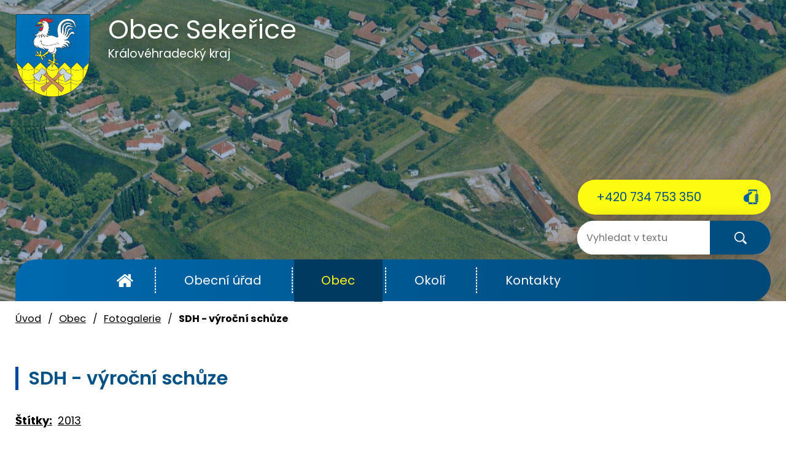

--- FILE ---
content_type: text/html; charset=utf-8
request_url: https://www.sekerice.cz/fotogalerie/sdh-vyrocka-2013
body_size: 8212
content:
<!DOCTYPE html>
<html lang="cs" data-lang-system="cs">
	<head>



		<!--[if IE]><meta http-equiv="X-UA-Compatible" content="IE=EDGE"><![endif]-->
			<meta name="viewport" content="width=device-width, initial-scale=1, user-scalable=yes">
			<meta http-equiv="content-type" content="text/html; charset=utf-8" />
			<meta name="robots" content="index,follow" />
			<meta name="author" content="Antee s.r.o." />
			<meta name="description" content="Obec Sekeřice se nachází v okrese Jičín, kraj Královéhradecký. Žije zde necelých 120 obyvatel." />
			<meta name="keywords" content="Sekeřice" />
			<meta name="viewport" content="width=device-width, initial-scale=1, user-scalable=yes" />
			<meta property="og:image" content="http://www.sekerice.cz/image.php?oid=4830786" />
<title>SDH - výroční schůze | Obec Sekeřice</title>

		<link rel="stylesheet" type="text/css" href="https://cdn.antee.cz/jqueryui/1.8.20/css/smoothness/jquery-ui-1.8.20.custom.css?v=2" integrity="sha384-969tZdZyQm28oZBJc3HnOkX55bRgehf7P93uV7yHLjvpg/EMn7cdRjNDiJ3kYzs4" crossorigin="anonymous" />
		<link rel="stylesheet" type="text/css" href="/style.php?nid=QVFDSko=&amp;ver=1768399196" />
		<link rel="stylesheet" type="text/css" href="/css/libs.css?ver=1768399900" />
		<link rel="stylesheet" type="text/css" href="https://cdn.antee.cz/genericons/genericons/genericons.css?v=2" integrity="sha384-DVVni0eBddR2RAn0f3ykZjyh97AUIRF+05QPwYfLtPTLQu3B+ocaZm/JigaX0VKc" crossorigin="anonymous" />

		<script src="/js/jquery/jquery-3.0.0.min.js" ></script>
		<script src="/js/jquery/jquery-migrate-3.1.0.min.js" ></script>
		<script src="/js/jquery/jquery-ui.min.js" ></script>
		<script src="/js/jquery/jquery.ui.touch-punch.min.js" ></script>
		<script src="/js/libs.min.js?ver=1768399900" ></script>
		<script src="/js/ipo.min.js?ver=1768399889" ></script>
			<script src="/js/locales/cs.js?ver=1768399196" ></script>

			<script src='https://www.google.com/recaptcha/api.js?hl=cs&render=explicit' ></script>

		<link href="/uredni-deska?action=atom" type="application/atom+xml" rel="alternate" title="Úřední deska">
		<link href="/aktuality?action=atom" type="application/atom+xml" rel="alternate" title="Novinky z obce">
		<link href="/kultura-2015?action=atom" type="application/atom+xml" rel="alternate" title="Kultura rok 2015">
		<link href="/mlady-hasic-puvodni?action=atom" type="application/atom+xml" rel="alternate" title="Mladý hasič- původní">
		<link href="/kultura-2014?action=atom" type="application/atom+xml" rel="alternate" title="Kultura rok 2014">
		<link href="/kultura-2013?action=atom" type="application/atom+xml" rel="alternate" title="Kultura rok 2013">
		<link href="/kultura-2012?action=atom" type="application/atom+xml" rel="alternate" title="Kultura rok 2012">
		<link href="/cinnost-2015?action=atom" type="application/atom+xml" rel="alternate" title="Činnost rok 2015">
		<link href="/kultura-2016?action=atom" type="application/atom+xml" rel="alternate" title="Kultura rok 2016">
		<link href="/mlady-hasic-2016?action=atom" type="application/atom+xml" rel="alternate" title="Mladý hasič 2016">
		<link href="/mlady-hasic-2015?action=atom" type="application/atom+xml" rel="alternate" title="Mladý hasič 2015">
		<link href="/cinnost-rok-2016?action=atom" type="application/atom+xml" rel="alternate" title="Činnost rok 2016">
		<link href="/cinnost-2013?action=atom" type="application/atom+xml" rel="alternate" title="Činnost rok 2013">
		<link href="/cinnost-2012?action=atom" type="application/atom+xml" rel="alternate" title="Činnost rok 2012">
		<link href="/mlady-hasic-2014?action=atom" type="application/atom+xml" rel="alternate" title="Mladý hasič 2014">
		<link href="/sdh-sekerice?action=atom" type="application/atom+xml" rel="alternate" title="Sbor dobrovolných hasičů Sekeřice - původní">
		<link href="/napsali-o-nas?action=atom" type="application/atom+xml" rel="alternate" title="Napsali o nás">
		<link href="/cinnost-2014?action=atom" type="application/atom+xml" rel="alternate" title="Činnost rok 2014">
		<link href="/sdh-2015?action=atom" type="application/atom+xml" rel="alternate" title="Sbor dobrovolných hasičů 2015">
		<link href="/sdh-2014?action=atom" type="application/atom+xml" rel="alternate" title="Sbor dobrovolných hasičů 2014">
		<link href="/sdh-2013?action=atom" type="application/atom+xml" rel="alternate" title="Sbor dobrovolných hasičů 2013">
		<link href="/mlady-hasic-2013?action=atom" type="application/atom+xml" rel="alternate" title="Mladý hasič 2013">
		<link href="/mlady-hasic-2012?action=atom" type="application/atom+xml" rel="alternate" title="Mladý hasič 2012">
		<link href="/sdh-2016?action=atom" type="application/atom+xml" rel="alternate" title="Sbor dobrovolných hasičů 2016">
		<link href="/sdh-2017?action=atom" type="application/atom+xml" rel="alternate" title="Sbor dobrovolných hasičů 2017">
		<link href="/kultura-2017?action=atom" type="application/atom+xml" rel="alternate" title="Kultura rok 2017">
		<link href="/mlady-hasic-2017?action=atom" type="application/atom+xml" rel="alternate" title="Mladý hasič 2017">
		<link href="/cinnost-2017?action=atom" type="application/atom+xml" rel="alternate" title="Činnost rok 2017">
		<link href="/kultura-2018?action=atom" type="application/atom+xml" rel="alternate" title="Kultura rok 2018">
		<link href="/sdh-2018?action=atom" type="application/atom+xml" rel="alternate" title="Sbor dobrovolných hasičů 2018">
		<link href="/mlady-hasic-2018?action=atom" type="application/atom+xml" rel="alternate" title="Mladý hasič 2018">
		<link href="/cinnost-2018?action=atom" type="application/atom+xml" rel="alternate" title="Činnost rok 2018">
		<link href="/kultura?action=atom" type="application/atom+xml" rel="alternate" title="Kultura">
		<link href="/cinnost-rok-2019?action=atom" type="application/atom+xml" rel="alternate" title="Činnost rok 2019">
		<link href="/hasici?action=atom" type="application/atom+xml" rel="alternate" title="Hasiči">
		<link href="/mlady-hasic?action=atom" type="application/atom+xml" rel="alternate" title="Mladý hasič">
		<link href="/rozpocet?action=atom" type="application/atom+xml" rel="alternate" title="Rozpočty a finanční dokumenty">
		<link href="/dso-pocidlinsko?action=atom" type="application/atom+xml" rel="alternate" title="DSO Pocidlinsko">
		<link href="/informace-pro-obcany?action=atom" type="application/atom+xml" rel="alternate" title="Informace pro občany">
<link rel="preload" href="https://fonts.googleapis.com/css?family=Poppins:400,600,700&amp;display=fallback&amp;subset=latin-ext" as="font">
<link href="https://fonts.googleapis.com/css?family=Poppins:400,600,700&amp;display=fallback&amp;subset=latin-ext" rel="stylesheet">
<link href="/image.php?nid=14090&amp;oid=7161155" rel="icon" type="image/png">
<link rel="shortcut icon" href="/image.php?nid=14090&amp;oid=7161155">
<script>
ipo.api.live("body", function(el){
//přesun patičky
$(el).find("#ipocopyright").insertAfter("#ipocontainer");
//přidání třídy action-button
$(el).find(".backlink").addClass("action-button");
//přesun vyhledávání do hlavičky
/*$(el).find(".fulltextSearchForm").appendTo(".vyhledavani");/*/
});
</script>




<link rel="preload" href="/image.php?nid=14090&amp;oid=7161162" as="image">
<link rel="preload" href="/image.php?nid=14090&amp;oid=7161156" as="image">
<script type="text/javascript">
$(document).ready(function(){
$(".fulltext").append($(".elasticSearchForm"));
});
</script>
	</head>

	<body id="page4531334" class="subpage4531334 subpage4531302"
			
			data-nid="14090"
			data-lid="CZ"
			data-oid="4531334"
			data-layout-pagewidth="1024"
			
			data-slideshow-timer="3"
			 data-ipo-meta-album="34"
						
				
				data-layout="responsive" data-viewport_width_responsive="1024"
			>



						<div id="ipocontainer">

			<div class="menu-toggler">

				<span>Menu</span>
				<span class="genericon genericon-menu"></span>
			</div>

			<span id="back-to-top">

				<i class="fa fa-angle-up"></i>
			</span>

			<div id="ipoheader">

				<div class="row header-inner flex-container">
	<div class="logo">
		<a href="/" class="header-logo">
			<span class="znak"><img src="/image.php?nid=14090&amp;oid=7161162" alt="Znak obce"></span>
			<span class="nazev-obce">Obec Sekeřice<span>Královéhradecký kraj</span></span>
		</a>
	</div>
	<div class="header-telefon">
		<a class="action-button" href="tel:+420734753350">+420 734 753 350</a>
	</div>
	<div class="fulltext"></div>
</div>
<div class="uvodni-fotka">
	
		 
		<div class="boxImage">
			<div style="background-image:url(/image.php?oid=7161156&amp;nid=14090);"></div>
		</div>
		 
		
	
</div>
			</div>

			<div id="ipotopmenuwrapper">

				<div id="ipotopmenu">
<h4 class="hiddenMenu">Horní menu</h4>
<ul class="topmenulevel1"><li class="topmenuitem1 noborder" id="ipomenu7146499"><a href="/">Úvod</a></li><li class="topmenuitem1" id="ipomenu4531299"><a href="/obecni-urad">Obecní úřad</a><ul class="topmenulevel2"><li class="topmenuitem2" id="ipomenu4531306"><a href="/zakladni-informace">Základní informace</a></li><li class="topmenuitem2" id="ipomenu4531310"><a href="/organizacni-struktura">Organizační struktura</a></li><li class="topmenuitem2" id="ipomenu4531311"><a href="/povinne-informace">Povinně zveřejňované informace</a></li><li class="topmenuitem2" id="ipomenu4531316"><a href="/poskytovani-informaci-formulare">Poskytování informací, příjem podání</a></li><li class="topmenuitem2" id="ipomenu4531317"><a href="/uredni-deska">Úřední deska</a></li><li class="topmenuitem2" id="ipomenu4531320"><a href="/e-podatelna">Elektronická podatelna</a></li><li class="topmenuitem2" id="ipomenu7082819"><a href="/rozpocet">Rozpočty a finanční dokumenty</a></li><li class="topmenuitem2" id="ipomenu4531323"><a href="/vyhlasky-zakony">Vyhlášky, zákony</a></li><li class="topmenuitem2" id="ipomenu7235060"><a href="https://cro.justice.cz/" target="_blank">Registr oznámení</a></li><li class="topmenuitem2" id="ipomenu4531330"><a href="/verejne-zakazky">Veřejné zakázky</a></li><li class="topmenuitem2" id="ipomenu10815205"><a href="/uzemni-plan">Územní plán</a></li><li class="topmenuitem2" id="ipomenu6575966"><a href="/socialne-pravni-ochrana-deti-ospod">Sociálně-právní ochrana dětí (OSPOD)</a></li><li class="topmenuitem2" id="ipomenu7322250"><a href="/gdpr">GDPR</a></li></ul></li><li class="topmenuitem1 active" id="ipomenu4531302"><a href="/obec">Obec</a><ul class="topmenulevel2"><li class="topmenuitem2" id="ipomenu8713965"><a href="/informace-pro-obcany">Informace pro občany</a></li><li class="topmenuitem2" id="ipomenu4531332"><a href="/aktuality">Novinky z obce</a></li><li class="topmenuitem2" id="ipomenu6805009"><a href="/kultura">Kultura</a></li><li class="topmenuitem2 active" id="ipomenu4531334"><a href="/fotogalerie">Fotogalerie</a></li><li class="topmenuitem2" id="ipomenu4531337"><a href="http://geoportal.gepro.cz/OBCE/sekerice#/" target="_blank">Sekeřice - Geoportál</a></li><li class="topmenuitem2" id="ipomenu6805015"><a href="/hasici">Hasiči</a></li><li class="topmenuitem2" id="ipomenu6805042"><a href="/mlady-hasic">Mladý hasič</a></li><li class="topmenuitem2" id="ipomenu4825686"><a href="/napsali-o-nas">Napsali o nás</a></li><li class="topmenuitem2" id="ipomenu7184568"><a href="/dso-pocidlinsko">DSO Pocidlinsko</a></li></ul></li><li class="topmenuitem1" id="ipomenu4825641"><a href="/okoli">Okolí</a><ul class="topmenulevel2"><li class="topmenuitem2" id="ipomenu4531339"><a href="/turistika-v-okoli">Turistické cíle v okolí</a></li><li class="topmenuitem2" id="ipomenu4531338"><a href="/akce-v-sirokem-okoli">Akce v širokém okolí</a></li><li class="topmenuitem2" id="ipomenu7082836"><a href="https://svazekpocidlinsko.cz/" target="_blank">Pocidlinsko</a></li></ul></li><li class="topmenuitem1" id="ipomenu4531294"><a href="/kontakty">Kontakty</a></li></ul>
					<div class="cleartop"></div>
				</div>
			</div>
			<div id="ipomain">
				<div class="elasticSearchForm elasticSearch-container" id="elasticSearch-form-11462256" >
	<h4 class="newsheader">Vyhledat</h4>
	<div class="newsbody">
<form action="/fotogalerie/sdh-vyrocka-2013?do=mainSection-elasticSearchForm-11462256-form-submit" method="post" id="frm-mainSection-elasticSearchForm-11462256-form">
<label hidden="" for="frmform-q">Fulltextové vyhledávání</label><input type="text" placeholder="Vyhledat v textu" autocomplete="off" name="q" id="frmform-q" value=""> 			<input type="submit" value="Hledat" class="action-button">
			<div class="elasticSearch-autocomplete"></div>
</form>
	</div>
</div>

<script >

	app.index.requireElasticSearchAutocomplete('frmform-q', "\/vyhledat?do=autocomplete");
</script>
<div class="data-aggregator-calendar" id="data-aggregator-calendar-7082854">
	<h4 class="newsheader">Kalendář akcí</h4>
	<div class="newsbody">
<div id="snippet-mainSection-dataAggregatorCalendar-7082854-cal"><div class="blog-cal ui-datepicker-inline ui-datepicker ui-widget ui-widget-content ui-helper-clearfix ui-corner-all">
	<div class="ui-datepicker-header ui-widget-header ui-helper-clearfix ui-corner-all">
		<a class="ui-datepicker-prev ui-corner-all ajax" href="/fotogalerie/sdh-vyrocka-2013?mainSection-dataAggregatorCalendar-7082854-date=202512&amp;do=mainSection-dataAggregatorCalendar-7082854-reload" title="Předchozí měsíc">
			<span class="ui-icon ui-icon-circle-triangle-w">Předchozí</span>
		</a>
		<a class="ui-datepicker-next ui-corner-all ajax" href="/fotogalerie/sdh-vyrocka-2013?mainSection-dataAggregatorCalendar-7082854-date=202602&amp;do=mainSection-dataAggregatorCalendar-7082854-reload" title="Následující měsíc">
			<span class="ui-icon ui-icon-circle-triangle-e">Následující</span>
		</a>
		<div class="ui-datepicker-title">Leden 2026</div>
	</div>
	<table class="ui-datepicker-calendar">
		<thead>
			<tr>
				<th title="Pondělí">P</th>
				<th title="Úterý">Ú</th>
				<th title="Středa">S</th>
				<th title="Čtvrtek">Č</th>
				<th title="Pátek">P</th>
				<th title="Sobota">S</th>
				<th title="Neděle">N</th>
			</tr>

		</thead>
		<tbody>
			<tr>

				<td>

						<span class="tooltip ui-state-default ui-datepicker-other-month">29</span>
				</td>
				<td>

						<span class="tooltip ui-state-default ui-datepicker-other-month">30</span>
				</td>
				<td>

						<span class="tooltip ui-state-default ui-datepicker-other-month">31</span>
				</td>
				<td>

						<span class="tooltip ui-state-default day-off holiday" title="Nový rok">1</span>
				</td>
				<td>

						<span class="tooltip ui-state-default">2</span>
				</td>
				<td>

						<span class="tooltip ui-state-default saturday day-off">3</span>
				</td>
				<td>

						<span class="tooltip ui-state-default sunday day-off">4</span>
				</td>
			</tr>
			<tr>

				<td>

						<span class="tooltip ui-state-default">5</span>
				</td>
				<td>

						<span class="tooltip ui-state-default">6</span>
				</td>
				<td>

						<span class="tooltip ui-state-default">7</span>
				</td>
				<td>

						<span class="tooltip ui-state-default">8</span>
				</td>
				<td>

						<span class="tooltip ui-state-default">9</span>
				</td>
				<td>

						<span class="tooltip ui-state-default saturday day-off">10</span>
				</td>
				<td>

						<span class="tooltip ui-state-default sunday day-off">11</span>
				</td>
			</tr>
			<tr>

				<td>

						<span class="tooltip ui-state-default">12</span>
				</td>
				<td>

						<span class="tooltip ui-state-default">13</span>
				</td>
				<td>

						<span class="tooltip ui-state-default">14</span>
				</td>
				<td>

						<span class="tooltip ui-state-default">15</span>
				</td>
				<td>

						<span class="tooltip ui-state-default">16</span>
				</td>
				<td>

						<span class="tooltip ui-state-default saturday day-off">17</span>
				</td>
				<td>

						<span class="tooltip ui-state-default sunday day-off">18</span>
				</td>
			</tr>
			<tr>

				<td>

						<span class="tooltip ui-state-default">19</span>
				</td>
				<td>

						<span class="tooltip ui-state-default ui-state-highlight ui-state-active">20</span>
				</td>
				<td>

						<span class="tooltip ui-state-default">21</span>
				</td>
				<td>

						<span class="tooltip ui-state-default">22</span>
				</td>
				<td>

						<span class="tooltip ui-state-default">23</span>
				</td>
				<td>

						<span class="tooltip ui-state-default saturday day-off">24</span>
				</td>
				<td>

						<span class="tooltip ui-state-default sunday day-off">25</span>
				</td>
			</tr>
			<tr>

				<td>

						<span class="tooltip ui-state-default">26</span>
				</td>
				<td>

						<span class="tooltip ui-state-default">27</span>
				</td>
				<td>

						<span class="tooltip ui-state-default">28</span>
				</td>
				<td>

						<span class="tooltip ui-state-default">29</span>
				</td>
				<td>

						<span class="tooltip ui-state-default">30</span>
				</td>
				<td>

						<span class="tooltip ui-state-default saturday day-off">31</span>
				</td>
				<td>

						<span class="tooltip ui-state-default sunday day-off ui-datepicker-other-month">1</span>
				</td>
			</tr>
		</tbody>
	</table>
</div>
</div>	</div>
</div>

				<div id="ipomainframe">
					<div id="ipopage">
<div id="iponavigation">
	<h5 class="hiddenMenu">Drobečková navigace</h5>
	<p>
			<a href="/">Úvod</a> <span class="separator">&gt;</span>
			<a href="/obec">Obec</a> <span class="separator">&gt;</span>
			<a href="/fotogalerie">Fotogalerie</a> <span class="separator">&gt;</span>
			<span class="currentPage">SDH - výroční schůze</span>
	</p>

</div>
						<div class="ipopagetext">
							<div class="gallery view-detail content">
								
								<h1>SDH - výroční schůze</h1>

<div id="snippet--flash"></div>
								
																	<hr class="cleaner">

		<div class="tags table-row auto type-tags">
		<a class="box-by-content" href="/fotogalerie/sdh-vyrocka-2013?do=tagsRenderer-clearFilter" title="Ukázat vše">Štítky:</a>
		<ul>

			<li><a href="/fotogalerie/sdh-vyrocka-2013?tagsRenderer-tag=2013&amp;do=tagsRenderer-filterTag" title="Filtrovat podle 2013">2013</a></li>
		</ul>
	</div>
	<div class="album">
	<div class="paragraph description clearfix"></div>
</div>
	
<div id="snippet--images"><div class="images clearfix">

																				<div class="image-wrapper" data-img="4830786" style="margin: 22.00px; padding: 6px;">
		<div class="image-inner-wrapper ">
						<div class="image-thumbnail" style="width: 200px; height: 200px;">
				<a class="image-detail" href="/image.php?nid=14090&amp;oid=4830786&amp;width=626" data-srcset="/image.php?nid=14090&amp;oid=4830786&amp;width=626 1600w, /image.php?nid=14090&amp;oid=4830786&amp;width=626 1200w, /image.php?nid=14090&amp;oid=4830786&amp;width=626 700w, /image.php?nid=14090&amp;oid=4830786&amp;width=300 300w" data-image-width="626" data-image-height="480" data-caption="" target="_blank">
<img alt="" style="margin: 0px -31px;" loading="lazy" width="261" height="200" data-src="/image.php?nid=14090&amp;oid=4830786&amp;width=261&amp;height=200">
</a>
			</div>
					</div>
	</div>
																			<div class="image-wrapper" data-img="4830787" style="margin: 22.00px; padding: 6px;">
		<div class="image-inner-wrapper ">
						<div class="image-thumbnail" style="width: 200px; height: 200px;">
				<a class="image-detail" href="/image.php?nid=14090&amp;oid=4830787&amp;width=626" data-srcset="/image.php?nid=14090&amp;oid=4830787&amp;width=626 1600w, /image.php?nid=14090&amp;oid=4830787&amp;width=626 1200w, /image.php?nid=14090&amp;oid=4830787&amp;width=626 700w, /image.php?nid=14090&amp;oid=4830787&amp;width=300 300w" data-image-width="626" data-image-height="480" data-caption="" target="_blank">
<img alt="" style="margin: 0px -31px;" loading="lazy" width="261" height="200" data-src="/image.php?nid=14090&amp;oid=4830787&amp;width=261&amp;height=200">
</a>
			</div>
					</div>
	</div>
																			<div class="image-wrapper" data-img="4830788" style="margin: 22.00px; padding: 6px;">
		<div class="image-inner-wrapper ">
						<div class="image-thumbnail" style="width: 200px; height: 200px;">
				<a class="image-detail" href="/image.php?nid=14090&amp;oid=4830788&amp;width=626" data-srcset="/image.php?nid=14090&amp;oid=4830788&amp;width=626 1600w, /image.php?nid=14090&amp;oid=4830788&amp;width=626 1200w, /image.php?nid=14090&amp;oid=4830788&amp;width=626 700w, /image.php?nid=14090&amp;oid=4830788&amp;width=300 300w" data-image-width="626" data-image-height="480" data-caption="" target="_blank">
<img alt="" style="margin: 0px -31px;" loading="lazy" width="261" height="200" data-src="/image.php?nid=14090&amp;oid=4830788&amp;width=261&amp;height=200">
</a>
			</div>
					</div>
	</div>
																			<div class="image-wrapper" data-img="4830789" style="margin: 22.00px; padding: 6px;">
		<div class="image-inner-wrapper ">
						<div class="image-thumbnail" style="width: 200px; height: 200px;">
				<a class="image-detail" href="/image.php?nid=14090&amp;oid=4830789&amp;width=626" data-srcset="/image.php?nid=14090&amp;oid=4830789&amp;width=626 1600w, /image.php?nid=14090&amp;oid=4830789&amp;width=626 1200w, /image.php?nid=14090&amp;oid=4830789&amp;width=626 700w, /image.php?nid=14090&amp;oid=4830789&amp;width=300 300w" data-image-width="626" data-image-height="480" data-caption="" target="_blank">
<img alt="" style="margin: 0px -31px;" loading="lazy" width="261" height="200" data-src="/image.php?nid=14090&amp;oid=4830789&amp;width=261&amp;height=200">
</a>
			</div>
					</div>
	</div>
																		<div class="image-wrapper" data-img="4830790" style="margin: 22.00px; padding: 6px;">
		<div class="image-inner-wrapper ">
						<div class="image-thumbnail" style="width: 200px; height: 200px;">
				<a class="image-detail" href="/image.php?nid=14090&amp;oid=4830790&amp;width=480" data-srcset="/image.php?nid=14090&amp;oid=4830790&amp;width=480 1600w, /image.php?nid=14090&amp;oid=4830790&amp;width=480 1200w, /image.php?nid=14090&amp;oid=4830790&amp;width=480 700w, /image.php?nid=14090&amp;oid=4830790&amp;width=230 300w" data-image-width="480" data-image-height="626" data-caption="" target="_blank">
<img alt="" style="margin: -31px 0px;" loading="lazy" width="200" height="261" data-src="/image.php?nid=14090&amp;oid=4830790&amp;width=200&amp;height=261">
</a>
			</div>
					</div>
	</div>
																			<div class="image-wrapper" data-img="4830791" style="margin: 22.00px; padding: 6px;">
		<div class="image-inner-wrapper ">
						<div class="image-thumbnail" style="width: 200px; height: 200px;">
				<a class="image-detail" href="/image.php?nid=14090&amp;oid=4830791&amp;width=626" data-srcset="/image.php?nid=14090&amp;oid=4830791&amp;width=626 1600w, /image.php?nid=14090&amp;oid=4830791&amp;width=626 1200w, /image.php?nid=14090&amp;oid=4830791&amp;width=626 700w, /image.php?nid=14090&amp;oid=4830791&amp;width=300 300w" data-image-width="626" data-image-height="480" data-caption="" target="_blank">
<img alt="" style="margin: 0px -31px;" loading="lazy" width="261" height="200" data-src="/image.php?nid=14090&amp;oid=4830791&amp;width=261&amp;height=200">
</a>
			</div>
					</div>
	</div>
																			<div class="image-wrapper" data-img="4830792" style="margin: 22.00px; padding: 6px;">
		<div class="image-inner-wrapper ">
						<div class="image-thumbnail" style="width: 200px; height: 200px;">
				<a class="image-detail" href="/image.php?nid=14090&amp;oid=4830792&amp;width=626" data-srcset="/image.php?nid=14090&amp;oid=4830792&amp;width=626 1600w, /image.php?nid=14090&amp;oid=4830792&amp;width=626 1200w, /image.php?nid=14090&amp;oid=4830792&amp;width=626 700w, /image.php?nid=14090&amp;oid=4830792&amp;width=300 300w" data-image-width="626" data-image-height="480" data-caption="" target="_blank">
<img alt="" style="margin: 0px -31px;" loading="lazy" width="261" height="200" data-src="/image.php?nid=14090&amp;oid=4830792&amp;width=261&amp;height=200">
</a>
			</div>
					</div>
	</div>
																			<div class="image-wrapper" data-img="4830793" style="margin: 22.00px; padding: 6px;">
		<div class="image-inner-wrapper ">
						<div class="image-thumbnail" style="width: 200px; height: 200px;">
				<a class="image-detail" href="/image.php?nid=14090&amp;oid=4830793&amp;width=626" data-srcset="/image.php?nid=14090&amp;oid=4830793&amp;width=626 1600w, /image.php?nid=14090&amp;oid=4830793&amp;width=626 1200w, /image.php?nid=14090&amp;oid=4830793&amp;width=626 700w, /image.php?nid=14090&amp;oid=4830793&amp;width=300 300w" data-image-width="626" data-image-height="480" data-caption="" target="_blank">
<img alt="" style="margin: 0px -31px;" loading="lazy" width="261" height="200" data-src="/image.php?nid=14090&amp;oid=4830793&amp;width=261&amp;height=200">
</a>
			</div>
					</div>
	</div>
																			<div class="image-wrapper" data-img="4830794" style="margin: 22.00px; padding: 6px;">
		<div class="image-inner-wrapper ">
						<div class="image-thumbnail" style="width: 200px; height: 200px;">
				<a class="image-detail" href="/image.php?nid=14090&amp;oid=4830794&amp;width=626" data-srcset="/image.php?nid=14090&amp;oid=4830794&amp;width=626 1600w, /image.php?nid=14090&amp;oid=4830794&amp;width=626 1200w, /image.php?nid=14090&amp;oid=4830794&amp;width=626 700w, /image.php?nid=14090&amp;oid=4830794&amp;width=300 300w" data-image-width="626" data-image-height="480" data-caption="" target="_blank">
<img alt="" style="margin: 0px -31px;" loading="lazy" width="261" height="200" data-src="/image.php?nid=14090&amp;oid=4830794&amp;width=261&amp;height=200">
</a>
			</div>
					</div>
	</div>
		<hr class="cleaner">
</div>
</div>

<div id="snippet--uploader"></div><a class='backlink action-button' href='/fotogalerie'>Zpět na přehled</a>
															</div>
						</div>
					</div>


					

					

					<div class="hrclear"></div>
					<div id="ipocopyright">
<div class="copyright">
	<div class="row copyright__inner flex-container">
	<div class="copy-kontakt">
		<h3>
			<span class="znak"><img src="/image.php?nid=14090&amp;oid=7161161" alt="Znak obce"></span>
			<span class="nazev-obce">Obec Sekeřice</span>
		</h3>
		<div class="copy-adresa__hodiny flex-container">
			<div>
				<h4>Obecní úřad Sekeřice</h4>
				<p>
					Sekeřice 8<br>
					507 03 Vysoké Veselí
				</p>
			</div>
			<div>
				<h4>Úřední hodiny:</h4>
				<p><strong>Pondělí:</strong> 17:00 - 18:00</p>
			</div>
		</div>
		<div class="copy-telefon">
			<h4>Telefon:</h4>
			<p><a href="tel:+420734753350">+420 734 753 350</a></p>
		</div>
		<div class="copy-email">
			<h4>E-mail:</h4>
			<p><a href="mailto:ou.sekerice@email.cz">ou.sekerice@email.cz</a></p>
		</div>
	</div>
	<div class="copy-mapa">
		<a href="https://mapy.cz/s/rocumekafa" target="_blank" rel="noopener noreferrer">
			<span class="action-button">Zobrazit <strong>Sekeřice</strong> na mapě</span>
		</a>
	</div>
</div>
<div class="row antee">
	© 2026 Obec Sekeřice, <a href="mailto:urad@sekerice.cz">Kontaktovat webmastera</a>, <span id="links"><a href="/povinne-informace">Povinně zveřejňované informace</a>, <a href="/pristupnost">Prohlášení o přístupnosti</a>, <a href="/mapa-stranek">Mapa stránek</a></span><br>ANTEE s.r.o. - <a href="https://www.antee.cz" rel="nofollow">Tvorba webových stránek</a>, Redakční systém IPO
</div>
</div>
					</div>
					<div id="ipostatistics">
<script >
	var _paq = _paq || [];
	_paq.push(['disableCookies']);
	_paq.push(['trackPageView']);
	_paq.push(['enableLinkTracking']);
	(function() {
		var u="https://matomo.antee.cz/";
		_paq.push(['setTrackerUrl', u+'piwik.php']);
		_paq.push(['setSiteId', 3553]);
		var d=document, g=d.createElement('script'), s=d.getElementsByTagName('script')[0];
		g.defer=true; g.async=true; g.src=u+'piwik.js'; s.parentNode.insertBefore(g,s);
	})();
</script>
<script >
	$(document).ready(function() {
		$('a[href^="mailto"]').on("click", function(){
			_paq.push(['setCustomVariable', 1, 'Click mailto','Email='+this.href.replace(/^mailto:/i,'') + ' /Page = ' +  location.href,'page']);
			_paq.push(['trackGoal', 4]);
			_paq.push(['trackPageView']);
		});

		$('a[href^="tel"]').on("click", function(){
			_paq.push(['setCustomVariable', 1, 'Click telefon','Telefon='+this.href.replace(/^tel:/i,'') + ' /Page = ' +  location.href,'page']);
			_paq.push(['trackPageView']);
		});
	});
</script>
					</div>

					<div id="ipofooter">
						<!--
<div class="rozhlas-banner-container"><a class="rozhlas-banner__icon animated pulse" title="Zobrazit mobilní rozhlas" href="#"> <img src="/img/mobilni-rozhlas/banner_icon.png" alt="logo" /> <span class="rozhlas-title">Mobilní <br />Rozhlas</span> <span class="rozhlas-subtitle">Novinky z úřadu přímo do vašeho telefonu</span> </a>
<div class="rozhlas-banner">
<div class="rozhlas-banner__close"><a title="zavřít"><img src="/img/mobilni-rozhlas/banner_close-icon.svg" alt="zavřít" /></a></div>
<div class="rozhlas-banner__logo"><a title="Mobilní rozhlas" href="https://www.mobilnirozhlas.cz/" target="_blank" rel="noopener noreferrer"> <img src="/img/mobilni-rozhlas/banner_mr_logo-dark.svg" alt="mobilní rozhlas" /> </a></div>
<div class="rozhlas-banner__text"><span>Důležité informace ze samosprávy <br />přímo do telefonu</span></div>
<div class="rozhlas-banner__image"><img src="/img/mobilni-rozhlas/banner_foto.png" alt="foto aplikace" /></div>
<div class="rozhlas-banner__cta"><a class="rozhlas-banner-btn rozhlas-banner-btn--telefon" title="Odebírat" href="https://sekerice.mobilnirozhlas.cz/registrace" target="_blank" rel="noopener noreferrer"> Odebírat zprávy do telefonu </a> <a class="rozhlas-banner-btn rozhlas-banner-btn--nastenka" title="Nástěnka" href="https://sekerice.mobilnirozhlas.cz" target="_blank" rel="noopener noreferrer"> Zobrazit nástěnku </a> <a class="rozhlas-banner-btn rozhlas-banner-btn--app" title="Aplikace" href="http://ipopage/?oid=8138044"> Stáhnout mobilní aplikaci </a></div>
</div>
</div>
<p>
<script>// <![CDATA[
ipo.api.live('.rozhlas-banner-container', function(el) {
$('.rozhlas-banner__icon').click(function(e) {
$(el).toggleClass('open')
if ($(el).hasClass('open')) {
$('.rozhlas-banner').css('display', 'block')
} else {
$(el).removeClass('open')
$('.rozhlas-banner').css('display', 'none')
}
e.preventDefault()
})
$('.rozhlas-banner__close a').click(function(e) {
$(el).removeClass('open')
$(el).find('.rozhlas-banner').css('display', 'none')
})
})
// ]]></script>
</p>
-->
					</div>
				</div>
			</div>
		</div>
	</body>
</html>


--- FILE ---
content_type: image/svg+xml
request_url: https://www.sekerice.cz/file.php?nid=14090&oid=7161148
body_size: 1562
content:
<svg xmlns="http://www.w3.org/2000/svg" width="23.156" height="24" viewBox="0 0 23.156 24">
  <g id="phone" transform="translate(-2822 -1405.65)">
    <path id="Path_112" data-name="Path 112" d="M2843.871,1416.677h-2.711a1.282,1.282,0,0,0-1.281,1.282v.14a1.28,1.28,0,0,0,1.285,1.281h2.707a1.282,1.282,0,0,0,1.285-1.281v-.14a1.283,1.283,0,0,0-1.285-1.282Zm0,0" fill="#0061a0"/>
    <path id="Path_113" data-name="Path 113" d="M2843.875,1413.478h-.566v-6.207a1.627,1.627,0,0,0-1.621-1.621h-10.7a1.627,1.627,0,0,0-1.621,1.621v4.453c-2.16,1.219-4.383,2.492-4.39,2.5-1.207.5-2.977,2.1-2.977,5.891a8.9,8.9,0,0,0,.055.953c.007.09.019.175.031.257.031.223.07.434.117.638.016.07.031.144.047.214a5.883,5.883,0,0,0,.219.661c.039.1.086.2.129.293s.1.2.148.3.121.219.188.325c.015.023.031.043.046.07a5.752,5.752,0,0,0,4.442,2.367h1.945v1.844a1.628,1.628,0,0,0,1.621,1.621h10.7a1.628,1.628,0,0,0,1.621-1.621v-2.247h.246v0h.316a1.283,1.283,0,0,0,1.285-1.281v-.141a1.283,1.283,0,0,0-1.285-1.282h-2.711a1.283,1.283,0,0,0-1.281,1.282v.145a1.282,1.282,0,0,0,1.285,1.28h1.016v.868H2830.5v-11.641c.586-.375,1.129-.73,1.442-.973,1.57-1.215,3.058-2.179,3.261-3.058.262-1.137-.614-2.1-2.129-1.309-.476.246-1.457.789-2.574,1.418v-2.867h11.684v5.254h-.7v0h-.316a1.285,1.285,0,0,0-1.285,1.281v.141a1.282,1.282,0,0,0,1.281,1.281h2.715a1.282,1.282,0,0,0,1.281-1.281v-.145a1.281,1.281,0,0,0-1.281-1.277Zm-7.539,13.742a.81.81,0,1,1-.809.809.808.808,0,0,1,.809-.809Zm1.715-20.008h-3.426a.2.2,0,0,1,0-.394h3.426a.2.2,0,0,1,0,.394Zm0,0" fill="#0061a0"/>
    <path id="Path_114" data-name="Path 114" d="M2843.871,1419.877h-2.711a1.283,1.283,0,0,0-1.281,1.28v.145a1.282,1.282,0,0,0,1.281,1.282h2.711a1.286,1.286,0,0,0,1.285-1.282v-.145a1.282,1.282,0,0,0-1.285-1.28Zm0,0" fill="#0061a0"/>
  </g>
</svg>
